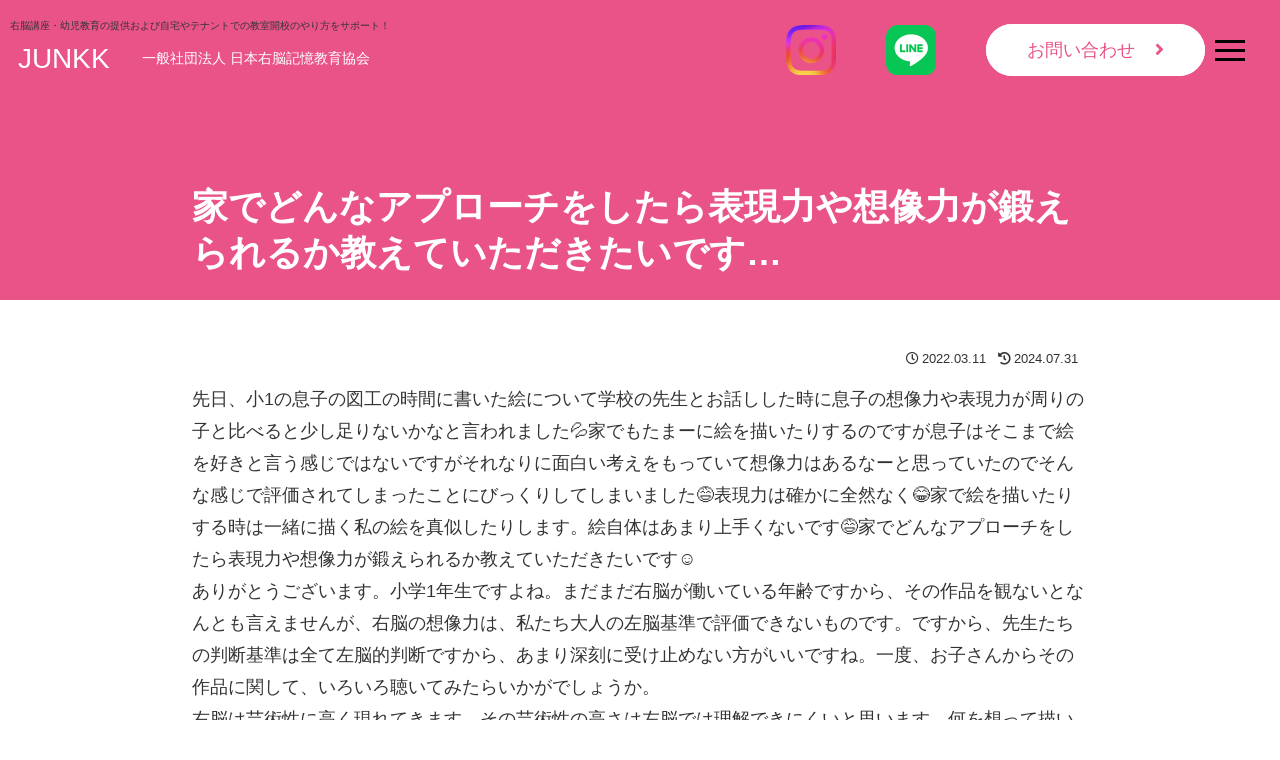

--- FILE ---
content_type: text/html; charset=utf-8
request_url: https://www.google.com/recaptcha/api2/aframe
body_size: 180
content:
<!DOCTYPE HTML><html><head><meta http-equiv="content-type" content="text/html; charset=UTF-8"></head><body><script nonce="ET-aYomehA7Mmd-KDiy3uA">/** Anti-fraud and anti-abuse applications only. See google.com/recaptcha */ try{var clients={'sodar':'https://pagead2.googlesyndication.com/pagead/sodar?'};window.addEventListener("message",function(a){try{if(a.source===window.parent){var b=JSON.parse(a.data);var c=clients[b['id']];if(c){var d=document.createElement('img');d.src=c+b['params']+'&rc='+(localStorage.getItem("rc::a")?sessionStorage.getItem("rc::b"):"");window.document.body.appendChild(d);sessionStorage.setItem("rc::e",parseInt(sessionStorage.getItem("rc::e")||0)+1);localStorage.setItem("rc::h",'1769139826170');}}}catch(b){}});window.parent.postMessage("_grecaptcha_ready", "*");}catch(b){}</script></body></html>